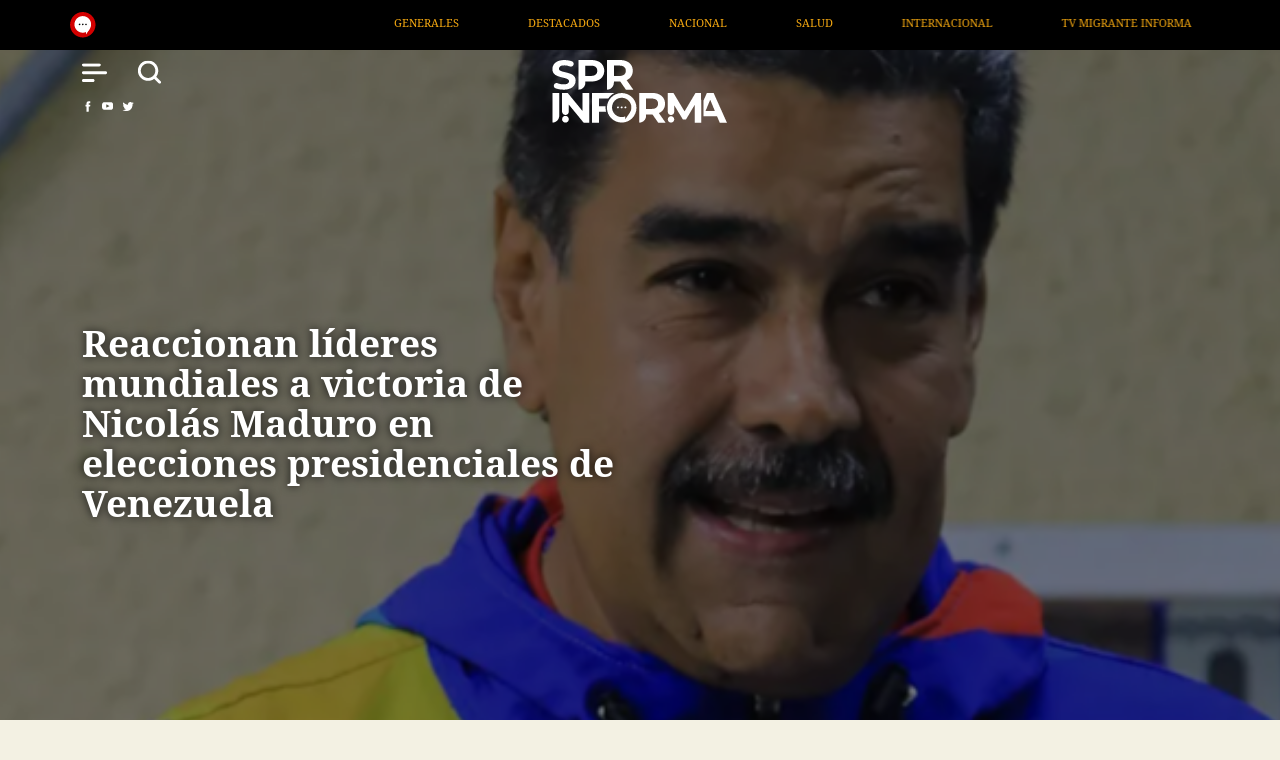

--- FILE ---
content_type: text/html; charset=UTF-8
request_url: https://sprinforma.mx/ver/destacados/reaccionan-lideres-mundiales-a-victoria-de-nicolas-maduro-en-elecciones-presidenciales-de-venezuela
body_size: 47817
content:
<!DOCTYPE html>
<html>

<head>
        <title>SPR Informa || Reaccionan líderes mundiales a victoria de Nicolás Maduro en elecciones presidenciales de Venezuela</title>
        <meta
  name="description"
  content="Luego de que el CNE de Venezuela declaró a Nicolás Maduro como vencedor de las elecciones presidenciales de ese país, diversas figuras de la política internacional reaccionaron al respecto.">
        <meta charset="utf-8">
    <meta http-equiv="X-UA-Compatible" content="IE=edge,chrome=1">
    <meta name='viewport' content='width=device-width, initial-scale=1.0, maximum-scale=1.0,user-scalable=0'>
    <meta name="route" content="entrada"/>

<!-- Twitter Meta Tags -->
<meta name="twitter:card" content="summary_large_image"/>
<meta name="twitter:site" content="@SPRInforma"/>
<meta name="twitter:creator" content="@SPRInforma"/>
<meta property="twitter:domain" content="sprinforma.mx">
<meta name="facebook-domain-verification" content="ekhrsro5elj7o79rjj7lh4bt1lwgth" />


        <meta property="twitter:url" content="https://sprinforma.mx/ver/destacados/reaccionan-lideres-mundiales-a-victoria-de-nicolas-maduro-en-elecciones-presidenciales-de-venezuela">
        <meta name="twitter:title" content="Reaccionan líderes mundiales a victoria de Nicolás Maduro en elecciones presidenciales de Venezuela"/>
        <meta name="twitter:description" content="Luego de que el CNE de Venezuela declaró a Nicolás Maduro como vencedor de las elecciones presidenciales de ese país, diversas figuras de la política internacional reaccionaron al respecto."/>
        <meta name="twitter:image" content="https://sprinforma.mx/upload/761abbbbf21492e3b870d1aa23b162a3.png"/>

        <!-- Facebook Meta Tags -->
        <meta property="og:url" content="https://sprinforma.mx/ver/destacados/reaccionan-lideres-mundiales-a-victoria-de-nicolas-maduro-en-elecciones-presidenciales-de-venezuela" />
        <meta property="og:type" content="website">
        <meta property="og:title" content="Reaccionan líderes mundiales a victoria de Nicolás Maduro en elecciones presidenciales de Venezuela" />
        <meta property="og:description" content="Luego de que el CNE de Venezuela declaró a Nicolás Maduro como vencedor de las elecciones presidenciales de ese país, diversas figuras de la política internacional reaccionaron al respecto." />
        <meta property="og:image" content="https://sprinforma.mx/upload/761abbbbf21492e3b870d1aa23b162a3.png" />
        <meta name="keywords" content=""/>
    





        

    

    <meta name='viewport' content='width=device-width, initial-scale=1.0, maximum-scale=1.0,user-scalable=0'>
    <link rel="stylesheet" href="/assets/bootstrap/css/bootstrap.min.css">
    <link rel="stylesheet" href="/assets/css/fonts.css">
    <link rel="stylesheet" href="/assets/css/skins.css">
    <link rel="stylesheet" href="/assets/css/app.css">
    <link rel="stylesheet" href="/css/globalsite.css">
    <link rel="stylesheet" href="/assets/css/custom.css">
    <link rel="stylesheet" href="/assets/css/media-query.css">
    <script src="/js/globalsite.js"></script>

    <!-- Favicon -->
    <link href="/img/main/favicon.png" rel="icon" type="image/png">

    <!-- Slide -->
    <link rel="stylesheet" href="/assets/swiper/swiper-bundle.min.css" />

    <div id="fb-root"></div>
    <script async defer crossorigin="anonymous" src="https://connect.facebook.net/en_US/sdk.js#xfbml=1&version=v14.0" nonce="R5ZPQHvS"></script>
</head>

<body class="details">

    <div class="navbar-collapse menu-sidebar-collapse">
        <div class="d-flex justify-content-end relativo">
            <div class="btn-menu">
                <a type="button" id="navToggle">
                    <img src="/img/main/icon-close.svg" alt="SPR Informa" width="26px" height="26px" loading="lazy">
                </a>
            </div>
        </div>
        <ul class="navbar-nav mr-auto menu--sidebar">
            <li class="nav-item mt-auto"><a class="nav-link" href="/">home</a></li>
            <li class="nav-item mt-auto"><a class="nav-link" href="/categoria/ultima-hora">última hora</a></li>
            <li class="nav-item mt-auto"><a class="nav-link" href="/categoria/destacados">destacados</a></li>
            <li class="nav-item mt-auto"><a class="nav-link" href="/categoria/nacionales">nacional</a></li>
            <li class="nav-item mt-auto"><a class="nav-link" href="https://infodemia.mx/" target="_blank">infodemia</a></li>
            <li class="nav-item mt-auto"><a class="nav-link" href="/categoria/salud">salud</a></li>
            <li class="nav-item mt-auto"><a class="nav-link" href="/categoria/internacionales">internacional</a></li>
            <li class="nav-item mt-auto"><a class="nav-link" href="/tv-migrante-informa">tv migrante informa</a></li>
            <li class="nav-item mt-auto"><a class="nav-link" href="/categoria/opinion">opinión</a></li>
        </ul>
        <div class="bottom-menu">
            <div class="form-menu">
               <form action="https://sprinforma.mx/buscar" method="GET">
                        <div class="input-search relativo">
                            <input type="text" class="form-control" id="search-menu"
                                aria-describedby="Buscar..." name="q">
                            <div class="clear"><img src="/img/main/icon-search-menu.svg" alt="SPR
                                    Informa" width="13px" height="13px" loading="lazy"></div>
                        </div>
                </form>
            </div>
            <div class="social-media-menu p-0">
                <ul class="nav d-flex align-items-center justify-content-center">
                    <li class="nav-item">
                        <a href="https://www.facebook.com/SPR-Informa-102900249001481#" class="nav-link"><img
                                src="/img/main/icon-facebookm.svg" alt="SPR Informa Facebook" width="26px" height="26px" loading="lazy"></a>
                    </li>
                    <li class="nav-item">
                        <a href="https://www.youtube.com/channel/UCzapVpE3rF3EdKtCRLWmysA/" class="nav-link"><img
                                src="/img/main/icon-youtubem.svg" alt="SPR Informa Youtube" width="26px" height="26px" loading="lazy"></a>
                    </li>
                    <!--<li class="nav-item">
       <a href="#" class="nav-link"><img src="/img/main/icon-instagram.svg" alt="SPR Informa Instagram"></a>
      </li> -->
                    <li class="nav-item"><a href="https://twitter.com/SPRInforma" class="nav-link"><img
                                src="/img/main/icon-twitterm.svg" alt="SPR Informa Twitter" width="26px" height="26px" loading="lazy"></a></li>
                </ul>
            </div>
        </div>
    </div>
    <div class="top-head">
        <div class="container">
            <div class="row">
                <div class="col-12 relativo">
                    <div class="news"><a href="/"><img src="/img/main/icon-news.svg" alt="SPR Informa" width="26px" height="26px" loading="lazy"></a>
                    </div>
                    <div class="feed-wrap">
                        <div class="feed">


                                                            <div class="feed-item"><a
                                        href="/categoria/generales">Generales</a></div>
                                                            <div class="feed-item"><a
                                        href="/categoria/destacados">Destacados</a></div>
                                                            <div class="feed-item"><a
                                        href="/categoria/nacionales">Nacional</a></div>
                                                            <div class="feed-item"><a
                                        href="/categoria/salud">Salud</a></div>
                                                            <div class="feed-item"><a
                                        href="/categoria/internacionales">Internacional</a></div>
                                                            <div class="feed-item"><a
                                        href="/categoria/tv-migrate-informa">TV Migrante Informa</a></div>
                                                            <div class="feed-item"><a
                                        href="/categoria/opinion">Opinión</a></div>
                                                            <div class="feed-item"><a
                                        href="/categoria/articulos">Artículos</a></div>
                                                            <div class="feed-item"><a
                                        href="/categoria/entretenimiento">Arte / Entretenimiento</a></div>
                                                            <div class="feed-item"><a
                                        href="/categoria/economia">Economía / Negocios</a></div>
                                                            <div class="feed-item"><a
                                        href="/categoria/noticieros">Noticieros</a></div>
                                                            <div class="feed-item"><a
                                        href="/categoria/servicios">Servicios</a></div>
                                                            <div class="feed-item"><a
                                        href="/categoria/deportes">Deportes</a></div>
                                                            <div class="feed-item"><a
                                        href="/categoria/covid19">COVID19</a></div>
                                                            <div class="feed-item"><a
                                        href="/categoria/verdadero">Verdadero</a></div>
                                                            <div class="feed-item"><a
                                        href="/categoria/ultima-hora">Última Hora</a></div>
                                                            <div class="feed-item"><a
                                        href="/categoria/portada">Portada</a></div>
                                                            <div class="feed-item"><a
                                        href="/categoria/revocacion-de-mandato">Revocación de Mandato</a></div>
                                                            <div class="feed-item"><a
                                        href="/categoria/campana-nacional-de-vacunacion">Campaña nacional de vacunación</a></div>
                                                            <div class="feed-item"><a
                                        href="/categoria/tren-maya">Tren Maya</a></div>
                                                            <div class="feed-item"><a
                                        href="/categoria/aeropuerto-internacional-felipe-angeles">Aeropuerto Internacional Felipe Ángeles</a></div>
                                                            <div class="feed-item"><a
                                        href="/categoria/refineria-dos-bocas">Refinería Dos Bocas</a></div>
                                                            <div class="feed-item"><a
                                        href="/categoria/conferencia-matutina-presidencial">Conferencia Matutina Presidencial</a></div>
                                                            <div class="feed-item"><a
                                        href="/categoria/portada-multimedia">Portada</a></div>
                                                            <div class="feed-item"><a
                                        href="/categoria/sarcasmo">Sátira</a></div>
                                                            <div class="feed-item"><a
                                        href="/categoria/naturaleza">Naturaleza</a></div>
                                                            <div class="feed-item"><a
                                        href="/categoria/cultura">Cultura</a></div>
                                                            <div class="feed-item"><a
                                        href="/categoria/deporte">Deporte</a></div>
                                                            <div class="feed-item"><a
                                        href="/categoria/social">Social</a></div>
                                                            <div class="feed-item"><a
                                        href="/categoria/infografia">Infografía</a></div>
                                                            <div class="feed-item"><a
                                        href="/categoria/politica">Política</a></div>
                                                            <div class="feed-item"><a
                                        href="/categoria/seguridad">Seguridad</a></div>
                                                            <div class="feed-item"><a
                                        href="/categoria/economia-2">Economía</a></div>
                                                            <div class="feed-item"><a
                                        href="/categoria/cdmx">CDMX</a></div>
                                                            <div class="feed-item"><a
                                        href="/categoria/garcia-luna">García Luna</a></div>
                                                            <div class="feed-item"><a
                                        href="/categoria/tecnologia">Tecnología</a></div>
                                                            <div class="feed-item"><a
                                        href="/categoria/estatal">Estatal</a></div>
                                                            <div class="feed-item"><a
                                        href="/categoria/elecciones-2023">Elecciones 2023</a></div>
                                                            <div class="feed-item"><a
                                        href="/categoria/8m">8M</a></div>
                                                            <div class="feed-item"><a
                                        href="/categoria/aifa">Aniversario AIFA</a></div>
                                                            <div class="feed-item"><a
                                        href="/categoria/sucesion-2024">Sucesión 2024</a></div>
                                                            <div class="feed-item"><a
                                        href="/categoria/5-informe-de-gobierno">5° Informe de Gobierno</a></div>
                                                            <div class="feed-item"><a
                                        href="/categoria/huracan-otis">Otis, el huracán inédito</a></div>
                                                            <div class="feed-item"><a
                                        href="/categoria/especiales">Especiales</a></div>
                                                            <div class="feed-item"><a
                                        href="/categoria/123">123</a></div>
                                                            <div class="feed-item"><a
                                        href="/categoria/elecciones-2024">Elecciones 2024</a></div>
                                                            <div class="feed-item"><a
                                        href="/categoria/embajada-mexico">Embajada México</a></div>
                                                            <div class="feed-item"><a
                                        href="/categoria/lgbtttiqa">LGBTTTIQA</a></div>
                                                            <div class="feed-item"><a
                                        href="/categoria/elecciones-judiciales">Elección Judicial</a></div>
                                                            <div class="feed-item"><a
                                        href="/categoria/elecciones-eua">Elecciones EUA</a></div>
                                                            <div class="feed-item"><a
                                        href="/categoria/tv-migrante">TV Migrante</a></div>
                                                            <div class="feed-item"><a
                                        href="/categoria/medio-oriente">Medio Oriente</a></div>
                            
                        </div>
                    </div>
                </div>
            </div>
        </div>
    </div>
    <header class="start-style">
        <div class="menu-header">
            <div class="container">
                <div class="row">
                    <!-- ---- MENU ---- -->
                    <div class="col-md-2 col-2 gmenu">
                        <div class="row m-0">
                            <div class="col-12 col-md-4 p-0">
                                <div class="grupo-menu">
                                    <div class="btn-menu">
                                        <a type="button" id="navToggle">
                                            <img class="logo-fixed" src="/img/main/icon-menu-white.svg" alt="SPR Informa" width="25px" height="26px" loading="lazy">
                                            <img class="logo-sticky" src="/img/main/icon-menu.svg" alt="SPR Informa" width="25px" height="26px" loading="lazy">
                                        </a>
                                    </div>
                                </div>
                            </div>
                         <div class="col-4 col-md-4 p-0">
                                <div class="grupo-menu">
                                <div class="btn-search">
                                <a type="button" id="navToggle" onclick="focusSearch()">
                                    <img class="logo-fixed" src="/img/main/icon-search-white.svg" alt="SPR
                                    Informa" width="25px" height="25px" loading="lazy">
                                    <img class="logo-sticky" src="/img/main/icon-search.svg" alt="SPR
                                    Informa" width="25px" height="25px" loading="lazy">
                                </a>
                                </div>
                                </div>
                            </div>
                        </div>
                        <div class="row m-0">
                            <div class="col-12 p-0">
                                <div class="date-menu">
                                    <span>lunes, 19 de enero de 2026</span>
                                </div>
                            </div>
                            <div class="col-12 social-media p-0">
                                <ul class="nav d-flex align-items-center">
                                    <li class="nav-item">
                                        <a href="https://www.facebook.com/SPR-Informa-102900249001481#" class="nav-link">
                                            <img class="logo-fixed" src="/img/main/icon-facebook-white.svg" alt="SPR Informa Facebook" width="12px" height="11px" loading="lazy">
                                            <img class="logo-sticky" src="/img/main/icon-facebook.svg" alt="SPR  Informa Facebook" width="12px" height="11px" loading="lazy">
                                        </a>
                                    </li>
                                    <li class="nav-item">
                                        <a href="https://www.youtube.com/channel/UCzapVpE3rF3EdKtCRLWmysA/" class="nav-link">
                                            <img class="logo-fixed" src="/img/main/icon-youtube-white.svg" alt="SPR Informa Youtube" width="12px" height="11px" loading="lazy">
                                            <img class="logo-sticky" src="/img/main/icon-youtube.svg" alt="SPR Informa Youtube" width="12px" height="11px" loading="lazy">
                                        </a>
                                    </li>

                                    <li class="nav-item">
                                        <a href="https://twitter.com/SPRInforma" class="nav-link">
                                            <img class="logo-fixed" src="/img/main/icon-twitter-white.svg"  alt="SPR Informa Twitter" width="12px" height="11px" loading="lazy">
                                            <img class="logo-sticky" src="/img/main/icon-twitter.svg" alt="SPR Informa Twitter" width="12px" height="11px" loading="lazy">
                                        </a>
                                    </li>



                                </ul>
                            </div>
                        </div>
                    </div>
                    <!-- ---- MENU ---- -->
                    <!-- ---- LOGO ---- -->
                    <div
                        class="col-md-8 col-4 d-flex justify-content-md-center align-items-md-center justify-content-start align-items-start logo-spr">
                        <a href="/">
                                                        <img class="logo-fixed" src="/img/main/logo-header-white.svg" alt="SPR Informa" width="124px" height="45px" loading="lazy">
                            <img class="logo-sticky" src="/img/main/logo-header.svg" alt="SPR Informa" width="124px" height="45px" loading="lazy">
                        </a>
                    </div>
                    <!-- ---- LOGO ---- -->
                </div>
            </div>
        </div>
    </header>


    
    
        <section class="banner-details relativo">

            <div class="container">
                <div class="row">
                    <div class="col-12 col-md-6 d-flex align-items-start flex-column align-self-end">
                        
                        <img src="/upload/761abbbbf21492e3b870d1aa23b162a3.png" alt="Reaccionan líderes mundiales a victoria de Nicolás Maduro en elecciones presidenciales de Venezuela">
                        <div class="titles">
                            <h1>Reaccionan líderes mundiales a victoria de Nicolás Maduro en elecciones presidenciales de Venezuela</h1>
                                                        
                        </div>
                        <div class="overlay"></div>
                    </div>
                </div>
            </div>
        </section>
        <div class="details-box">
            <div class="container">
                <div class="row justify-content-center">
                    <div class="col-md-8 col-12">


                                        <div class="details-nota">
                        <div class="col-12 col-md-12 list-actions">
                            <ul class="d-flex justify-content-start">
                                <li><a href="javascript: void(0);"
                                        onclick="window.open('https://www.facebook.com/sharer.php?u=https://www.sprinforma.mx/noticia/reaccionan-lideres-mundiales-a-victoria-de-nicolas-maduro-en-elecciones-presidenciales-de-venezuela','ventanacompartir', 'toolbar=0, status=0, width=650, height=450');"><img
                                            src="/img/main/icon-facebook-d.svg" alt="SPR Informa"></a></li>
                                <li><a href="javascript: void(0);"
                                        onclick="window.open ('https://www.twitter.com/share?url=https://www.sprinforma.mx/noticia/reaccionan-lideres-mundiales-a-victoria-de-nicolas-maduro-en-elecciones-presidenciales-de-venezuela', 'Twitter', 'toolbar=0, status=0, width=550, height=350');"><img
                                            src="/img/main/icon-twitter-d.svg" alt="SPR Informa"></a></li>
                                <li><a href="javascript: void(0);"
                                        onclick="window.open('https://api.whatsapp.com/send?text=Reaccionan líderes mundiales a victoria de Nicolás Maduro en elecciones presidenciales de Venezuela%20https://www.sprinforma.mx/noticia/reaccionan-lideres-mundiales-a-victoria-de-nicolas-maduro-en-elecciones-presidenciales-de-venezuela')"><img
                                            src="/img/main/icon-whatsapp.svg" alt="SPR Informa"></a></li>
                                <!-- <li><a href="#"><img src="/img/main/icon-mail.svg" alt="SPR Informa"></a></li> -->
                                <li><a id="btnCopiar"><img src="/img/main/icon-copy.svg" alt="SPR Informa"></a></li>
                                <!-- <li><a href="#"><img src="/img/main/icon-list.svg" alt="SPR Informa"></a></li> -->
                                <li><a href="#" class="printbutton"><img src="/img/main/icon-print.svg"
                                            alt="SPR Informa"></a></li>
                                <!-- <li><a href="#"><img src="/img/main/icon-heart.svg" alt="SPR Informa"></a></li> -->
                                                                <pre id="textoACopiar"
                                    class="d-none shadow p-3 mb-5 bg-white rounded">https://www.sprinforma.mx/noticia/reaccionan-lideres-mundiales-a-victoria-de-nicolas-maduro-en-elecciones-presidenciales-de-venezuela</pre>

                                <style>
                                    .alert {
                                        margin-top: 10px;
                                    }

                                    #ParaPegar {
                                        width: 100%;
                                        height: 300px;
                                    }

                                </style>
                                <script type="text/javascript">
                                    var enlaces = document.querySelector("a");
                                    enlaces.setAttribute("target", "_blank");
                                    document.querySelectorAll('.printbutton').forEach(function(element) {
                                        element.addEventListener('click', function() {
                                            print();
                                        });
                                    });
                                    document.getElementById('btnCopiar').addEventListener('click', copiarAlPortapapeles);

                                    function copiarAlPortapapeles(ev) {
                                        var codigoACopiar = document.getElementById('textoACopiar');
                                        var seleccion = document.createRange();
                                        seleccion.selectNodeContents(codigoACopiar);
                                        window.getSelection().removeAllRanges();
                                        window.getSelection().addRange(seleccion);
                                        try {
                                            var res = document.execCommand('copy');
                                            if (res)
                                                alert("copiado");
                                            else
                                                alert("fracaso");
                                        } catch (ex) {
                                            excepcion();
                                        }
                                        window.getSelection().removeRange(seleccion);
                                    }
                                </script>

                                
                                <li class="d-none d-md-block" id="widget__facebook"><div class="fb-like" data-href="https://www.sprinforma.mx/noticia/reaccionan-lideres-mundiales-a-victoria-de-nicolas-maduro-en-elecciones-presidenciales-de-venezuela" data-width="" data-layout="button" data-action="like" data-size="small" data-share="true"></div></li>

                            </ul>
                            <div class="col-12 mt-3 d-block d-md-none" id="widget__facebook"><div class="fb-like" data-href="https://www.sprinforma.mx/noticia/reaccionan-lideres-mundiales-a-victoria-de-nicolas-maduro-en-elecciones-presidenciales-de-venezuela" data-width="" data-layout="button" data-action="like" data-size="small" data-share="true"></div></div>

                            
                        </div>
                    </div>
                    <div class="details-info">
                        <div class="col-12 col-md-12 autor-date">
                            
                            <ul class="d-flex justify-content-start">
                                <li>29 Jul 2024</li>
                                <li>00:07</li>
                                <li><img src="/img/main/icon-time.svg" alt="SPR Informa"> 6 min </li>
                            </ul>
                        </div>
                        
                        <div class="col-12 col-md-12 content">
                                                            <h3 class="only">Reaccionan líderes mundiales a victoria de Nicolás Maduro en elecciones presidenciales de Venezuela</h3>
                            
                                                        <div class="entrada_contenido">
                                <p>Luego de que el Consejo Nacional Electoral de Venezuela dio a conocer los resultados de las elecciones presidenciales de dicho país, cuyo desenlace fue la declaración de la victoria de Nicolás Maduro para un nuevo mandato, diversas figuras políticas se han expresado al respecto.</p><p>En primera instancia, el presidente de Bolivia, Luis Alberto Arce, extendió sus felicitaciones al pueblo venezolano y al presidente Nicolás Maduro por medio de un mensaje publicado a través de sus redes sociales en donde, además, expresó su "voluntad de continuar fortaleciendo nuestros lazos de amistad, cooperación y solidaridad con la República Bolivariana de Venezuela".</p><p>Por su parte, la presidenta de Honduras, Xiomara Castro, felicitó al presidente Nicolás Maduro y al "valiente pueblo venezolano" por su "inobjetable triunfo" en las elecciones presidenciales celebradas en Venezuela.</p><p>En su declaración, Castro, quien actualmente se desempeña como presidenta pro tempore de la Comunidad de Estados Latinoamericanos y Caribeños (CELAC), destacó que esta victoria "reafirma su soberanía y el legado histórico del Comandante Hugo Chávez", subrayando el impacto simbólico del resultado en la política venezolana y su resonancia en la región.</p><p>El presidente de Cuba, Miguel Díaz-Canel, informó que sostuvo una llamada con el presidente de Venezuela, Nicolás Maduro, para felicitarlo por su reciente triunfo en las elecciones presidenciales. Durante la conversación, Díaz-Canel reafirmó "la solidaridad de Cuba" con el mandatario venezolano, destacando el respaldo continuo de la isla a su gobierno en el contexto regional.</p><p>Después de que el CNE hizo públicos los resultados de estos comicios, Anthony Blinken, secretario de Estado de Estados Unidos, manifestó una "seria preocupación" respecto a los resultados anunciados de las elecciones presidenciales en Venezuela. Blinken, quien encabeza la política exterior estadounidense, advirtió que los resultados "no reflejan la voluntad y votos del pueblo venezolano" y subrayó que "es crítico que cada voto sea contado de manera transparente [...] y se den a conocer los resultados oficiales".</p><p>Esta declaración resuena en un contexto de tensiones persistentes entre Estados Unidos y Venezuela, donde las relaciones han estado marcadas por conflictos diplomáticos y sanciones a lo largo de los casi 9 años de Maduro en el poder.</p><p>El presidente de Chile, Gabriel Boric, expresó sus dudas sobre los resultados de las recientes elecciones presidenciales en Venezuela. En un comunicado emitido a través de sus redes sociales, Boric exigió "total transparencia de las actas y el proceso" electoral.</p><p>Al respecto, el mandatario chileno subrayó que su Gobierno no reconocerá "ningún resultado que no sea verificable”. Esta postura se alinea con la de otros líderes de la región que han pedido una revisión exhaustiva del proceso electoral venezolano.</p><p>Finalmente, Bernardo Arevalo, presidente de Guatemala, informó que reciben "con muchas dudas los resultados anunciados por el CNE" de las elecciones presidenciales en #Venezuela, que dan la victoria a Nicolás Maduro, y aseguró que "son imprescindibles los informes de las misiones d</p> </div>
                            </div>

                            



                      
                    </div>

                    <div class="comments margen">
                        <div class="col-12 col-md-12">


                            <div class="fb-comments" data-href="http://sprinforma.mx/noticia/reaccionan-lideres-mundiales-a-victoria-de-nicolas-maduro-en-elecciones-presidenciales-de-venezuela"
                                data-width="100%" data-numposts="5"></div>
                        </div>
                    </div>
                    </div>
                </div>
            </div>
        </div>



                    <div class="related">
                <div class="container">
                    <div class="row">
                        <div class="col-12 col-md-12">
                            <div class="col-12 p-0">
                                <div class="separator" id="separador">
                                    <hr id="subline">
                                </div>
                            </div>
                            <h5 class="title-gral">relacionados</h5>
                        </div>
                    </div>

                                                                        <!--Portada de categoría-->
                                                            <div class="row texts images">
                            
                            <a href="/ver/politica/respeto-a-la-soberania-de-cualquier-territorio-claudia-sheinbaum-sobre-aranceles-impuestos-por-donald-trump-a-dinamarca-y-groenlandia" class="col-6 col-md-3">
                                <div class="box-related">
                                    <img src="/upload/a52af177fd9471d74abe5f70607eb7a9.jpeg" alt="Respeto a la soberanía de cualquier territorio: Claudia Sheinbaum sobre aranceles impuestos por Donald Trump a Dinamarca y Groenlandia">
                                    <h5>Respeto a la soberanía de cualquier territorio: Claudia Sheinbaum sobre aranceles impuestos por Donald Trump a Dinamarca y Groenlandia</h5>
                                    <p>“Soberanía de los pueblos, es nuestra constitución y siempre debe ser nuestra posición”: Postura de Sheinbaum frente a Trump </p>
                                </div>
                            </a>

                                                                                        <!--Portada de categoría-->
                            
                            <a href="/ver/politica/impone-trump-aranceles-del-10-para-paises-europeos-que-rechazan-su-plan-sobre-groenlandia" class="col-6 col-md-3">
                                <div class="box-related">
                                    <img src="/upload/deb53cc433513c96505119637656e75e.png" alt="Impone Trump aranceles del 10% para países europeos que rechazan su plan sobre Groenlandia">
                                    <h5>Impone Trump aranceles del 10% para países europeos que rechazan su plan sobre Groenlandia</h5>
                                    <p>El presidente Donald Trump impondrá aranceles del 10% para los países europeos que respaldaron la soberanía de Groenlandia y rechazan que Estados Unidos se apodere de la isla del ártico </p>
                                </div>
                            </a>

                                                                                        <!--Portada de categoría-->
                            
                            <a href="/ver/politica/el-bloqueo-de-starlink-en-iran-y-el-avance-de-la-guerra-electronica" class="col-6 col-md-3">
                                <div class="box-related">
                                    <img src="/upload/1eec5de200d97de0221d005b19c342ac.png" alt="El bloqueo de Starlink en Irán y el avance de la Guerra Electrónica">
                                    <h5>El bloqueo de Starlink en Irán y el avance de la Guerra Electrónica</h5>
                                    <p>Hay un término que dejará de ser exclusivo de los manuales militares para dominar la conversación pública en 2026, la Guerra Electrónica. Esta semana, Irán reacomodó el tablero geopolítico con la degr </p>
                                </div>
                            </a>

                                                                                        <!--Portada de categoría-->
                            
                            <a href="/ver/politica/reforma-electoral-sera-presentada-en-febrero-y-respetara-autonomia-del-ine-claudia-sheinbaum" class="col-6 col-md-3">
                                <div class="box-related">
                                    <img src="/upload/1c664e1afe00bbe4d6f3dc3fb07a5119.jpg" alt="Reforma Electoral será presentada en febrero y respetará autonomía del INE: Claudia Sheinbaum">
                                    <h5>Reforma Electoral será presentada en febrero y respetará autonomía del INE: Claudia Sheinbaum</h5>
                                    <p>Claudia Sheinbaum adelantó este 15 de enero que la propuesta de Reforma Electoral será presentada a principios de febrero y respetará la autonomía del INE. </p>
                                </div>
                            </a>

                                            </div>
                <div class="row subline-movil">
                    <div class="col-12">
                        <hr id="subline">
                    </div>
                </div>
                <div class="row texts related-horizontal">
                                                <a href="/ver/politica/cuestiona-trump-capacidad-de-reza-pahlavi-para-obtener-apoyo-interno-en-iran-afirma-en-entrevista-con-reuters" class="col-6 col-md-3">
            <div class="box-related">

                <h5>Cuestiona Trump capacidad de Reza Pahlavi para obtener apoyo interno en Irán, afirma en entrevista con Reuters</h5>
                <p>El presidente de Estados Unidos, Donald Trump, expresó dudas sobre la viabilidad política del opositor iraní Reza Pahlavi para asumir el poder en Irán. </p>
            </div>
        </a>
                                        <a href="/ver/politica/anuncia-ee-uu-inicio-de-segunda-fase-del-plan-de-paz-para-la-franja-de-gaza" class="col-6 col-md-3">
            <div class="box-related">

                <h5>Anuncia EE.UU. inicio de segunda fase del Plan de Paz para la Franja de Gaza</h5>
                <p>El enviado especial de Estados Unidos a Medio Oriente, Steve Witkoff, anunció este 14 de enero el inicio de la segunda fase del Plan de Paz para la Franja de Gaza. </p>
            </div>
        </a>
                                        <a href="/ver/politica/detiene-trump-apoyos-economicos-federales-para-las-ciudades-santuario" class="col-6 col-md-3">
            <div class="box-related">

                <h5>Detiene Trump apoyos económicos federales para las &quot;ciudades santuario&quot;</h5>
                <p>Donald Trump anunció que su gobierno eliminará los fondos federales para las “ciudades santuario” a partir del 1° de febrero, como parte de su política antiinmigrante. </p>
            </div>
        </a>
                                        <a href="/ver/politica/rabre-pdvsa-pozos-petroleros-y-venezuela-reanuda-exportaciones-de-crudo" class="col-6 col-md-3">
            <div class="box-related">

                <h5>Rabre PDVSA pozos petroleros y Venezuela reanuda exportaciones de crudo</h5>
                <p>La petrolera estatal Petróleos de Venezuela S.A. (PDVSA) ha comenzado a reactivar pozos petroleros cerrados el mes pasado y a reanudar las exportaciones de crudo. </p>
            </div>
        </a>
            </div>
    </div>
    </div>
    





    <footer>
        <div class="container">
            <div class="row">
                <div class="col-12 col-md sections">
                    <div class="sections--logos">
                        <div class="logo--informa">
                            <a href="/"><img src="/img/main/logo-footer.svg" alt="SPR Informa" width="179px" height="65px" loading="lazy"></a>

                            <div class="social-media-footer p-0">
                                <ul class="nav d-flex align-items-center">
                                    <li class="nav-item"><a href="https://www.facebook.com/SPR-Informa-102900249001481" class="nav-link"><img src="/img/main/icon-facebook.svg" alt="SPR Informa Facebook" width="12px" height="11px" loading="lazy"></a></li>
                                    <li class="nav-item"><a href="https://www.youtube.com/channel/UCzapVpE3rF3EdKtCRLWmysA/" class="nav-link"><img src="/img/main/icon-youtube.svg" alt="SPR Informa Youtube" width="12px" height="11px" loading="lazy"></a></li>
                                    <li class="nav-item"><a href="https://twitter.com/SPRInforma" class="nav-link"><img src="/img/main/icon-twitter.svg" alt="SPR Informa Twitter" width="12px" height="11px" loading="lazy"></a></li>
                                </ul>
                            </div>
                        </div>

                        <div class="logo-spr-footer">
                            <a href="detalle.html"><img src="/img/main/logo-spr.svg" alt="SPR Informa" width="102px" height="53px" loading="lazy"></a>
                        </div>
                    </div>
                </div>
                <div class="col-12 col-md sections list-footer list-two-col">
                    <ul class="list-menu-footer">
                        <li class="nav-item mt-auto"><a href="/">home</a></li>
                        <li><a href="/categoria/ultima-hora">última hora</a></li>
                        <li><a href="/categoria/destacados">destacados</a></li>
                        <li><a href="/categoria/nacionales">nacional</a></li>
                        <li><a href="/infodemia">infodemia</a></li>
                        <li><a href="/categoria/salud">salud</a></li>
                        <!--<li ><a href="/categoria/">NOTICIARIO / PROGRAMAS ANCLA</a></li>-->
                        <li><a href="/categoria/servicios">servicio</a></li>
                        <li><a href="/categoria/internacionales">internacional</a></li>
                        <li><a href="/tv-migrante-informa">tv migrante informa</a></li>
                        <li><a href="/categoria/opinion">opinión</a></li>
                        
                        
                        
                        
                        <!--uto"nk" href="/categoria/">contacto</a></li>-->
                    </ul>
                    <ul class="list-menu-footer-movil">
                        <li class="nav-item mt-auto"><a href="/">home</a></li>
                        <li><a href="/categoria/ultima-hora">última hora</a></li>
                        <li><a href="/categoria/destacados">destacados</a></li>
                        <li><a href="/categoria/nacionales">nacional</a></li>
                        <li><a href="/infodemia">infodemia</a></li>

                        <!--<li ><a href="/categoria/">NOTICIARIO / PROGRAMAS ANCLA</a></li>-->
                        
                    </ul>
                    <ul class="list-menu-footer-movil">
                        <li><a href="/categoria/salud">salud</a></li>
                        <li><a href="/categoria/internacionales">internacional</a></li>
                        <li><a href="/tv-migrante-informa">tv migrante informa</a></li>
                        <li><a href="/categoria/opinion">opinión</a></li>
                        
                        
                        
                        
                    </ul>
                </div>
                <div class="col-12 col-md sections list-footer">
                    <div class="subline-movil">
                        <div class="col-12 p-0">
                            <hr id="subline">
                        </div>
                    </div>
                    <div class="list-footer-movil two--col">
                        <div class="only-two">
                            <a href="#">aviso de privacidad</a>
                            <a href="#">mapa de sitio</a>
                        </div>
                    </div>
                </div>
                <div class="col-12 col-md sections text-center">
                    <div class="subline-movil">
                        <div class="col-12 p-0">
                            <hr id="subline">
                        </div>
                    </div>
                    <h5>nuestros aliados</h5>
                    <div class="aliance">
                        <a href="https://canalcatorce.tv/" target="_blank"><img class="logo-canal14" src="/img/main/logo-canal-catorce.svg" alt="Canal Catorce" width="106px" height="39px" loading="lazy"></a>

                        <a href="https://infodemia.mx/" target="_blank"><img class="logo-infodemia" src="/img/main/logo-infodemia.svg" alt="Infodemia" width="140px" height="34px" loading="lazy"></a>
                        <a href="https://oncenoticias.digital" target="_blank"><img width="120px" height="100%" class="logo-infodemia" src="/img/main/logooncenoticias.svg" alt="Once Noticias" loading="lazy"></a>
                    </div>
                </div>
            </div>
        </div>
    </footer>





    <script src="https://cdn.jsdelivr.net/npm/axios/dist/axios.min.js"></script>


    <script src="/assets/jquery/jquery-3.5.1.min.js"></script>

    <!-- Slide -->
    <script src="/assets/swiper/swiper-bundle.min.js"></script>

    <script src="/assets/bootstrap/js/bootstrap.bundle.js"></script>
    <script src="/assets/js/custom.js"></script>
	<script async src="https://www.googletagmanager.com/gtag/js?id=G-KGBGXGJ0YJ"></script>
    <script>
    window.dataLayer = window.dataLayer || [];
    function gtag(){dataLayer.push(arguments);}
    gtag('js', new Date());

    gtag('config', 'G-KGBGXGJ0YJ');
    </script>
     <script type="text/javascript">
    $('.entrada_contenido').find('figure').after("<span class='agrandar d-flex justify-content-center'>Presiona para agrandar</span>");
</script>
<script type="text/javascript">
    $('.entrada_contenido').find('img').addClass("image-open").click(function(){
        window.open($(this).attr('src'));
    }).closest("p").after("<span class='agrandar d-flex justify-content-center'>Presiona para agrandar</span>").addClass("image").closest("figure").after("<span class='agrandar d-flex justify-content-center'>Presiona para agrandar</span>");
</script>

</body>

</html>


--- FILE ---
content_type: image/svg+xml
request_url: https://sprinforma.mx/img/main/icon-print.svg
body_size: 1857
content:
<?xml version="1.0" encoding="UTF-8"?>
<svg width="26px" height="26px" viewBox="0 0 26 26" version="1.1" xmlns="http://www.w3.org/2000/svg" xmlns:xlink="http://www.w3.org/1999/xlink">
    <title>Group 7</title>
    <g id="Page-1" stroke="none" stroke-width="1" fill="none" fill-rule="evenodd">
        <g id="Group-45" transform="translate(-1582.000000, -2266.999988)">
            <g id="Group-40" transform="translate(1352.326300, 2267.204388)">
                <g id="Group-7" transform="translate(230.422000, 0.000000)">
                    <path d="M12.432,24.863 C5.566,24.863 0,19.297 0,12.431 C0,5.566 5.566,0 12.432,0 C19.297,0 24.863,5.566 24.863,12.431 C24.863,19.297 19.297,24.863 12.432,24.863 Z" id="Fill-24" fill="#CFCFCF"></path>
                    <path d="M9.5147,19.3686 L15.3497,19.3686 L15.3497,18.3956 L9.5147,18.3956 L9.5147,19.3686 Z M9.5147,17.4236 L15.3497,17.4236 L15.3497,16.4506 L9.5147,16.4506 L9.5147,17.4236 Z M8.5417,17.4236 L8.5417,20.3416 L16.3217,20.3416 L16.3217,17.4236 L16.3217,15.4786 L8.5417,15.4786 L8.5417,17.4236 Z" id="Fill-26" fill="#000000"></path>
                    <polygon id="Fill-28" fill="#000000" points="16.3213 8.6717 16.3213 5.7547 8.5423 5.7547 8.5423 8.6717 8.5423 10.6167 16.3213 10.6167"></polygon>
                    <path d="M18.2664,8.6717 L17.2934,8.6717 L17.2934,10.6167 L17.2934,11.5887 L7.5694,11.5887 L7.5694,10.6167 L7.5694,8.6717 L6.5974,8.6717 C5.6244,8.6717 4.6524,9.6437 4.6524,10.6167 L4.6524,15.4787 C4.6524,16.4507 5.6244,17.4237 6.5974,17.4237 L7.5694,17.4237 L7.5694,15.4787 L7.5694,14.5057 L17.2934,14.5057 L17.2934,15.4787 L17.2934,17.4237 L18.2664,17.4237 C19.2384,17.4237 20.2114,16.4507 20.2114,15.4787 L20.2114,10.6167 C20.2114,9.6437 19.2384,8.6717 18.2664,8.6717" id="Fill-29" fill="#000000"></path>
                </g>
            </g>
        </g>
    </g>
</svg>

--- FILE ---
content_type: image/svg+xml
request_url: https://sprinforma.mx/img/main/icon-search-menu.svg
body_size: 1303
content:
<?xml version="1.0" encoding="UTF-8"?>
<svg width="13px" height="13px" viewBox="0 0 13 13" version="1.1" xmlns="http://www.w3.org/2000/svg" xmlns:xlink="http://www.w3.org/1999/xlink">
    <title>Fill 55</title>
    <g id="Page-1" stroke="none" stroke-width="1" fill="none" fill-rule="evenodd">
        <g id="Group-6" transform="translate(-2483.000000, -5388.000000)" fill="#000000">
            <g id="Group-60" transform="translate(1513.000000, 4597.000000)">
                <g id="Group-59" transform="translate(951.898400, 66.851900)">
                    <path d="M24.1367,733.855 C22.1107,733.855 20.4687,732.212 20.4687,730.186 C20.4687,728.159 22.1107,726.517 24.1377,726.517 C26.1637,726.517 27.8057,728.159 27.8057,730.186 C27.8057,732.212 26.1637,733.855 24.1377,733.855 L24.1367,733.855 Z M27.2157,734.298 L29.4807,736.561 C29.7667,736.851 30.2287,736.851 30.5147,736.561 C30.8017,736.271 30.8017,735.803 30.5147,735.512 L28.2567,733.254 C28.8947,732.398 29.2737,731.336 29.2737,730.186 C29.2737,727.349 26.9737,725.049 24.1377,725.049 C21.3007,725.049 19.0007,727.349 19.0007,730.186 C19.0007,733.022 21.3007,735.322 24.1377,735.322 C25.2917,735.322 26.3587,734.941 27.2167,734.298 L27.2157,734.298 Z" id="Fill-55"></path>
                </g>
            </g>
        </g>
    </g>
</svg>

--- FILE ---
content_type: image/svg+xml
request_url: https://sprinforma.mx/img/main/logo-infodemia.svg
body_size: 6074
content:
<?xml version="1.0" encoding="UTF-8"?>
<svg width="140px" height="34px" viewBox="0 0 140 34" version="1.1" xmlns="http://www.w3.org/2000/svg" xmlns:xlink="http://www.w3.org/1999/xlink">
    <title>Group 20</title>
    <defs>
        <polygon id="path-1" points="0 0 20.7220511 0 20.7220511 33.5725 0 33.5725"></polygon>
        <polygon id="path-3" points="3.55271368e-15 0 18.292 0 18.292 33.5587 3.55271368e-15 33.5587"></polygon>
    </defs>
    <g id="Page-1" stroke="none" stroke-width="1" fill="none" fill-rule="evenodd">
        <g id="Group-20" transform="translate(0.000000, -0.000000)">
            <polygon id="Fill-1" fill="#929497" points="7.104 0.0003 -4.4408921e-15 33.5583 4.861 33.5583 11.964 0.0003"></polygon>
            <polygon id="Fill-2" fill="#929497" points="25.0005 0.0003 20.9095 19.1433 20.6615 19.1433 20.5625 17.6053 19.6045 0.0003 15.2895 0.0003 8.1835 33.5583 12.6465 33.5583 16.6445 14.6793 16.8925 14.6793 16.9915 16.2163 18.0585 33.5583 22.3735 33.5583 29.4645 0.0003"></polygon>
            <g id="Group-19" transform="translate(25.636800, 0.000000)">
                <path d="M23.6234,27.6394 C23.3274,28.3294 22.7854,28.8214 21.9484,28.8214 C21.5544,28.8214 21.2584,28.6744 21.1104,28.4774 C20.7654,27.9844 20.6674,27.2944 20.8644,26.4074 L22.5884,18.2784 L24.4614,24.5354 L24.0664,26.3584 C23.9194,26.9494 23.7224,27.3434 23.6234,27.6394 M25.3474,5.9124 C25.6434,5.3214 26.1854,4.7294 27.0224,4.7294 C27.4174,4.7294 27.7124,4.8774 27.9094,5.0744 C28.2054,5.5674 28.3034,6.2574 28.1564,7.1444 L26.4814,15.0264 L24.6084,8.7694 L24.9534,7.1934 C25.0524,6.6514 25.1504,6.2574 25.3474,5.9124 M32.8854,3.5964 C32.6884,2.7094 32.2454,1.8234 31.5064,1.1334 C30.7674,0.4434 29.6344,0.0004 28.0084,0.0004 C26.3824,0.0004 25.0524,0.4434 24.0174,1.1334 C22.9824,1.8234 22.2934,2.7094 21.6034,3.5964 C20.9134,4.6804 20.4214,5.8134 20.0764,7.1444 L15.9864,26.4574 C15.7404,27.8364 15.7404,29.0184 16.0364,30.0044 C16.2334,30.8914 16.6274,31.7284 17.3664,32.4184 C18.1544,33.1574 19.3374,33.5514 20.9134,33.5514 C22.4904,33.5514 23.7714,33.2064 24.8554,32.4184 C25.8894,31.7284 26.6284,30.8914 27.3184,30.0044 C28.0084,28.9694 28.5014,27.7874 28.8954,26.4574 L32.9844,7.1444 C33.1814,5.7154 33.1814,4.5824 32.8854,3.5964" id="Fill-3" fill="#929497"></path>
                <path d="M36.6381,28.6166 C38.3531,28.6166 39.3111,28.4156 40.2191,26.8036 C40.9751,25.2926 41.6311,22.6246 42.0851,20.4086 C42.3371,19.3506 42.5391,18.1426 42.8411,16.7826 C43.0931,15.4236 43.3961,14.1646 43.5981,13.1066 C44.0521,10.9416 44.6061,8.4236 44.4051,6.7616 C44.2531,5.1506 43.3461,4.9996 41.6811,4.9996 L36.6381,28.6166 Z M30.6871,33.5516 L37.7981,0.0146 L41.6811,0.0146 C46.2711,0.0146 48.4391,0.9206 49.2971,3.4886 C50.0031,6.0566 49.3471,10.1866 47.9351,16.7826 C46.5231,23.3296 45.4641,27.5086 43.6481,30.0766 C41.7821,32.6456 39.1091,33.5516 34.5701,33.5516 L30.6871,33.5516 Z" id="Fill-5" fill="#929497"></path>
                <polygon id="Fill-7" fill="#929497" points="54.8214 0 66.0824 0 65.0094 5.082 58.6454 5.082 56.7834 13.886 61.3624 13.886 60.2044 19.27 55.6264 19.27 53.6644 28.477 60.0544 28.477 58.9794 33.559 47.6774 33.559"></polygon>
                <polygon id="Fill-9" fill="#929497" points="70.4455 33.5083 71.7535 12.4773 71.8545 11.0693 71.6025 11.0693 66.8625 33.5583 62.2615 33.5583 69.3655 0.0003 75.4265 0.0003 75.0235 15.3453 74.8735 17.1063 74.9735 17.1063 75.5775 15.3453 81.7865 0.0003 87.7785 0.0003 80.6745 33.5583 76.1305 33.5583 80.8605 11.1193 80.6085 11.1193 80.1555 12.5283 72.5085 33.5083"></polygon>
                <polygon id="Fill-11" fill="#929497" points="91.0641 0 96.0591 0 88.9561 33.559 83.9591 33.559"></polygon>
                <g id="Group-15" transform="translate(93.600308, 0.000500)">
                    <mask id="mask-2" fill="white">
                        <use xlink:href="#path-1"></use>
                    </mask>
                    <g id="Clip-14"></g>
                    <path d="M15.7280922,10.812 C15.9250922,10.071 15.6290922,9.627 14.9380922,9.627 C14.2470922,9.627 13.8020922,10.022 13.6540922,10.812 L11.5310922,20.736 C11.3340922,21.476 11.6300922,21.921 12.2720922,21.921 C13.0130922,21.921 13.4570922,21.526 13.6050922,20.736 L15.7280922,10.812 Z M16.8640922,24.537 L13.3090922,24.537 L13.1110922,23.352 C12.6180922,23.945 12.1730922,24.291 11.4820922,24.587 C11.0870922,24.735 10.7410922,24.834 10.2970922,24.834 C7.92709216,24.834 7.43409216,23.155 7.92709216,21.081 L10.1490922,10.466 C10.5440922,8.442 11.7780922,6.763 14.1480922,6.763 C14.9870922,6.763 15.5310922,7.158 15.8270922,7.504 C16.0240922,7.751 16.1230922,7.899 16.2710922,8.195 L16.4690922,7.208 C16.6170922,6.714 16.6170922,5.875 16.1230922,5.085 C15.6290922,4.394 14.7410922,3.752 13.0620922,3.752 C11.3830922,3.752 10.2970922,4.394 9.45809216,5.085 C8.71709216,5.825 8.27309216,6.714 8.17409216,7.208 L4.07609216,26.611 C3.92809216,27.154 3.97709216,27.993 4.47109216,28.685 C4.96509216,29.376 5.85409216,29.968 7.53209216,29.968 C9.45809216,29.968 10.5930922,29.475 11.5310922,28.586 L14.4440922,30.462 C12.8640922,32.091 10.5440922,33.573 6.79209216,33.573 C3.53309216,33.573 1.75609216,32.338 0.867092163,30.857 C-0.070907837,29.376 -0.119907837,27.648 0.126092163,26.611 L4.22409216,7.208 C4.47109216,6.122 5.26109216,4.344 6.84109216,2.764 C8.42109216,1.184 10.6920922,0 13.9510922,0 C17.2090922,0 18.9870922,1.184 19.9250922,2.764 C20.8130922,4.344 20.8130922,6.122 20.6160922,7.208 L16.8640922,24.537 Z" id="Fill-13" fill="#929497" mask="url(#mask-2)"></path>
                </g>
                <g id="Group-18">
                    <mask id="mask-4" fill="white">
                        <use xlink:href="#path-3"></use>
                    </mask>
                    <g id="Clip-17"></g>
                    <polygon id="Fill-16" fill="#929497" mask="url(#mask-4)" points="17.194 5.0077 11.143 5.0077 9.209 14.0837 13.921 14.0837 12.829 19.2917 8.118 19.2917 5.067 33.5587 3.55271368e-15 33.5587 7.119 -0.0003 18.292 -0.0003"></polygon>
                </g>
            </g>
        </g>
    </g>
</svg>

--- FILE ---
content_type: image/svg+xml
request_url: https://sprinforma.mx/img/main/logo-header-white.svg
body_size: 8003
content:
<?xml version="1.0" encoding="UTF-8"?>
<svg width="178px" height="64px" viewBox="0 0 178 64" version="1.1" xmlns="http://www.w3.org/2000/svg" xmlns:xlink="http://www.w3.org/1999/xlink">
    <title>Group 31</title>
    <g id="Page-1" stroke="none" stroke-width="1" fill="none" fill-rule="evenodd">
        <g id="Group-80" transform="translate(-646.000000, -3973.452000)" fill="#FFFFFF">
            <g id="Group-31" transform="translate(646.000000, 3973.452000)">
                <path d="M72.9309,14.822 C71.8389,15.742 70.2449,16.201 68.1479,16.201 L62.4609,16.201 L62.4609,5.687 L68.1479,5.687 C70.2449,5.687 71.8389,6.14 72.9309,7.045 C74.0219,7.95 74.5679,9.25 74.5679,10.944 C74.5679,12.61 74.0219,13.903 72.9309,14.822 L72.9309,14.822 Z M75.4299,20.467 C77.4119,19.605 78.9419,18.363 80.0189,16.739 C81.0959,15.117 81.6349,13.185 81.6349,10.944 C81.6349,8.704 81.1029,6.765 80.0399,5.127 C78.9769,3.49 77.4619,2.226 75.4949,1.336 C73.5269,0.446 71.2069,0 68.5359,0 L55.4809,0 L55.4809,16.178 L55.4809,30.161 C59.3369,30.155 62.4609,27.027 62.4609,23.17 L62.4609,21.759 L68.5359,21.759 L68.8809,21.759 L74.6979,30.161 L82.1949,30.161 L75.4299,20.467 Z" id="Fill-1"></path>
                <path d="M105.69,48.3058 C104.598,49.2258 103.004,49.6848 100.907,49.6848 L95.22,49.6848 L95.22,39.1708 L100.907,39.1708 C103.004,39.1708 104.598,39.6238 105.69,40.5288 C106.781,41.4338 107.327,42.7338 107.327,44.4278 C107.327,46.0938 106.781,47.3868 105.69,48.3058 L105.69,48.3058 Z M108.189,53.9508 C110.171,53.0888 111.701,51.8468 112.778,50.2228 C113.855,48.6008 114.394,46.6688 114.394,44.4278 C114.394,42.1878 113.862,40.2488 112.799,38.6108 C111.736,36.9738 110.221,35.7098 108.254,34.8198 C106.286,33.9298 103.966,33.4838 101.295,33.4838 L88.24,33.4838 L88.24,49.6618 L88.24,63.6448 C92.096,63.6388 95.22,60.5108 95.22,56.6538 L95.22,55.2428 L101.295,55.2428 L101.64,55.2428 L107.457,63.6448 L114.954,63.6448 L108.189,53.9508 Z" id="Fill-3"></path>
                <path d="M151.0783,33.5191 L145.3573,33.5191 L134.2613,52.2291 L122.9923,33.5191 L117.2283,33.5191 L117.2283,52.6251 C117.2283,52.6321 117.2273,52.6381 117.2273,52.6451 C117.2273,54.4501 118.6913,55.9141 120.4963,55.9141 C122.3023,55.9141 123.7663,54.4501 123.7663,52.6451 L123.7663,45.9491 L132.5833,60.4441 L135.7233,60.4441 L144.5833,45.5621 L144.6263,63.6271 L151.1643,63.6271 L151.0783,33.5191 Z" id="Fill-5"></path>
                <path d="M123.7661,60.3449 C123.7661,62.1509 122.3021,63.6139 120.4971,63.6139 C118.6911,63.6139 117.2271,62.1509 117.2271,60.3449 C117.2271,58.5389 118.6911,57.0759 120.4971,57.0759 C122.3021,57.0759 123.7661,58.5389 123.7661,60.3449" id="Fill-7"></path>
                <path d="M78.2167,54.1241 L74.1017,60.1871 L74.1017,57.2691 C72.9607,57.7321 71.7137,57.9901 70.4057,57.9901 C64.9817,57.9901 60.5837,53.5931 60.5837,48.1681 C60.5837,42.7431 64.9817,38.3461 70.4057,38.3461 C75.8307,38.3461 80.2277,42.7431 80.2277,48.1681 C80.2277,50.4071 79.4767,52.4711 78.2147,54.1231 L78.2167,54.1241 Z M70.4057,33.5591 C62.1177,33.5591 55.3987,40.2781 55.3987,48.5671 C55.3987,56.8551 62.1177,63.5741 70.4057,63.5741 C78.6947,63.5741 85.4137,56.8551 85.4137,48.5671 C85.4137,40.2781 78.6947,33.5591 70.4057,33.5591 L70.4057,33.5591 Z" id="Fill-9"></path>
                <path d="M67.5856,48.1681 C67.5856,48.7051 67.1506,49.1401 66.6136,49.1401 C66.0756,49.1401 65.6406,48.7051 65.6406,48.1681 C65.6406,47.6311 66.0756,47.1961 66.6136,47.1961 C67.1506,47.1961 67.5856,47.6311 67.5856,48.1681" id="Fill-11"></path>
                <path d="M71.3783,48.1681 C71.3783,48.7051 70.9433,49.1401 70.4063,49.1401 C69.8683,49.1401 69.4333,48.7051 69.4333,48.1681 C69.4333,47.6311 69.8683,47.1961 70.4063,47.1961 C70.9433,47.1961 71.3783,47.6311 71.3783,48.1681" id="Fill-13"></path>
                <path d="M75.171,48.1681 C75.171,48.7051 74.736,49.1401 74.199,49.1401 C73.661,49.1401 73.226,48.7051 73.226,48.1681 C73.226,47.6311 73.661,47.1961 74.199,47.1961 C74.736,47.1961 75.171,47.6311 75.171,48.1681" id="Fill-15"></path>
                <path d="M16.7056,60.1793 C16.7056,62.0793 15.1646,63.6203 13.2646,63.6203 C11.3636,63.6203 9.8236,62.0793 9.8236,60.1793 C9.8236,58.2793 11.3636,56.7383 13.2646,56.7383 C15.1646,56.7383 16.7056,58.2793 16.7056,60.1793" id="Fill-17"></path>
                <path d="M22.1122,16.5107 C21.0992,15.3737 19.8862,14.5417 18.4722,14.0147 C17.0572,13.4877 15.2402,12.9607 13.0222,12.4337 C10.8862,11.9627 9.2982,11.4837 8.2582,10.9987 C7.2182,10.5137 6.6982,9.7707 6.6982,8.7727 C6.6982,7.7737 7.1482,6.9697 8.0502,6.3597 C8.9512,5.7497 10.3452,5.4437 12.2312,5.4437 C14.0832,5.4437 15.9352,5.8057 17.7882,6.5287 L17.7882,6.5287 C18.1192,6.6677 18.4822,6.7447 18.8642,6.7447 C20.3982,6.7447 21.6422,5.5007 21.6422,3.9667 C21.6422,2.8207 20.9482,1.8367 19.9572,1.4117 L19.9592,1.4087 C19.2572,1.1347 18.5122,0.8987 17.7232,0.7017 C15.9482,0.2577 14.1312,0.0357 12.2732,0.0357 C9.6102,0.0357 7.3562,0.4377 5.5122,1.2427 C3.6672,2.0467 2.2882,3.1347 1.3732,4.5077 C0.4572,5.8807 0.0002,7.4137 0.0002,9.1057 C0.0002,11.0467 0.5062,12.5997 1.5182,13.7647 C2.5302,14.9297 3.7442,15.7757 5.1592,16.3027 C6.5732,16.8297 8.3892,17.3567 10.6092,17.8837 C12.0502,18.2167 13.1952,18.5217 14.0412,18.7987 C14.8872,19.0767 15.5802,19.4437 16.1212,19.9017 C16.6622,20.3587 16.9322,20.9347 16.9322,21.6277 C16.9322,22.5717 16.4752,23.3267 15.5592,23.8957 C14.6442,24.4637 13.2302,24.7477 11.3162,24.7477 C9.5962,24.7477 7.8772,24.4707 6.1572,23.9157 C5.8402,23.8137 5.5302,23.7057 5.2292,23.5907 L5.2282,23.5927 C4.9182,23.4737 4.5822,23.4047 4.2302,23.4047 C2.6962,23.4047 1.4522,24.6487 1.4522,26.1837 C1.4522,27.3487 2.1692,28.3447 3.1862,28.7577 L3.1842,28.7617 C3.2512,28.7857 3.3222,28.8077 3.3892,28.8317 C3.3962,28.8337 3.4022,28.8367 3.4082,28.8387 C3.7902,28.9717 4.1842,29.1007 4.5972,29.2207 C6.7462,29.8447 8.9722,30.1567 11.2742,30.1567 C13.9372,30.1567 16.1972,29.7547 18.0562,28.9497 C19.9142,28.1457 21.3072,27.0567 22.2372,25.6847 C23.1662,24.3117 23.6312,22.7927 23.6312,21.1287 C23.6312,19.1877 23.1242,17.6487 22.1122,16.5107" id="Fill-19"></path>
                <path d="M30.5558,33.512 L30.5558,51.793 L15.5878,33.512 L9.8238,33.512 L9.8238,52.42 C9.8238,54.32 11.3638,55.861 13.2648,55.861 C15.1648,55.861 16.7058,54.32 16.7058,52.42 L16.7058,45.341 L31.7178,63.621 L37.4378,63.621 L37.4378,33.512 L30.5558,33.512 Z" id="Fill-21"></path>
                <path d="M43.9631,14.8164 C42.8721,15.7204 41.2801,16.1714 39.1871,16.1714 L33.5071,16.1714 L33.5071,5.7154 L39.1871,5.7154 C41.2801,5.7154 42.8721,6.1674 43.9631,7.0714 C45.0531,7.9744 45.5981,9.2734 45.5981,10.9654 C45.5981,12.6294 45.0531,13.9124 43.9631,14.8164 M51.0631,5.1564 C50.0011,3.5214 48.4881,2.2594 46.5231,1.3694 C44.5581,0.4804 42.2421,0.0354 39.5741,0.0354 L26.5361,0.0354 L26.5361,16.1664 C26.5271,16.1664 26.5181,16.1664 26.5091,16.1664 L26.5091,30.1624 C30.3741,30.1624 33.5071,27.0294 33.5071,23.1644 L33.5071,21.8514 L39.5741,21.8514 C42.2421,21.8514 44.5581,21.4144 46.5231,20.5394 C48.4881,19.6644 50.0011,18.4024 51.0631,16.7524 C52.1241,15.1034 52.6551,13.1744 52.6551,10.9654 C52.6551,8.7274 52.1241,6.7914 51.0631,5.1564" id="Fill-23"></path>
                <path d="M0,33.5248 L0,49.6268 L0,63.6078 L0,63.6208 C3.848,63.6008 6.962,60.4768 6.962,56.6238 L6.962,33.5248 L0,33.5248 Z" id="Fill-25"></path>
                <path d="M53.9775,48.2182 C53.9775,47.8292 53.9925,47.4432 54.0185,47.0612 L47.2315,47.0612 L47.2315,39.1042 L56.7445,39.1042 C58.3175,36.7542 60.4795,34.8312 63.0175,33.5482 L63.0175,33.5122 L40.2635,33.5122 L40.2635,63.6212 L47.2315,63.6212 L47.2315,52.6532 L54.5865,52.6532 C54.1905,51.2412 53.9775,49.7542 53.9775,48.2182" id="Fill-27"></path>
                <path d="M155.5526,51.8837 L160.3246,40.3607 L165.0976,51.8837 L155.5526,51.8837 Z M163.8076,33.5247 L156.9286,33.5247 L153.4946,41.2297 L153.4946,57.1717 L167.2906,57.1717 L169.9556,63.6217 L177.2646,63.6217 L163.8076,33.5247 Z" id="Fill-29"></path>
            </g>
        </g>
    </g>
</svg>

--- FILE ---
content_type: image/svg+xml
request_url: https://sprinforma.mx/img/main/icon-whatsapp.svg
body_size: 2476
content:
<?xml version="1.0" encoding="UTF-8"?>
<svg width="25px" height="26px" viewBox="0 0 25 26" version="1.1" xmlns="http://www.w3.org/2000/svg" xmlns:xlink="http://www.w3.org/1999/xlink">
    <title>Group 3</title>
    <g id="Page-1" stroke="none" stroke-width="1" fill="none" fill-rule="evenodd">
        <g id="Group-45" transform="translate(-1429.000000, -2266.999988)">
            <g id="Group-40" transform="translate(1352.326300, 2267.204388)">
                <g id="Group-3" transform="translate(76.807300, 0.000000)">
                    <path d="M24.863,12.431 C24.863,19.297 19.297,24.863 12.432,24.863 C5.566,24.863 0,19.297 0,12.431 C0,5.566 5.566,0 12.432,0 C19.297,0 24.863,5.566 24.863,12.431" id="Fill-10" fill="#CFCFCF"></path>
                    <path d="M16.9794,13.8807 C16.9284,13.7977 16.7934,13.7477 16.5924,13.6477 C16.3904,13.5477 15.3984,13.0627 15.2134,12.9957 C15.0284,12.9287 14.8934,12.8957 14.7594,13.0957 C14.6254,13.2967 14.2384,13.7477 14.1204,13.8807 C14.0024,14.0147 13.8854,14.0307 13.6834,13.9307 C13.4814,13.8307 12.8304,13.6187 12.0604,12.9377 C11.4604,12.4057 11.0554,11.7517 10.9374,11.5507 C10.8204,11.3507 10.9254,11.2427 11.0254,11.1427 C11.1164,11.0527 11.2274,10.9087 11.3284,10.7927 C11.4294,10.6747 11.4634,10.5907 11.5304,10.4577 C11.5974,10.3237 11.5644,10.2077 11.5134,10.1077 C11.4634,10.0067 11.0594,9.0217 10.8914,8.6207 C10.7234,8.2207 10.5554,8.23464008 10.4374,8.23464008 C10.3194,8.23464008 10.1014,8.2707 10.1014,8.2707 C10.1014,8.2707 9.6974,8.3197 9.5124,8.5207 C9.3284,8.7207 8.8064,9.2057 8.8064,10.1907 C8.8064,11.1747 9.5294,12.1277 9.6304,12.2607 C9.7314,12.3947 11.0254,14.4827 13.0774,15.2837 C15.1294,16.0857 15.1294,15.8177 15.4994,15.7837 C15.8684,15.7517 16.6924,15.2997 16.8614,14.8327 C17.0294,14.3647 17.0294,13.9637 16.9794,13.8807 M12.8224,5.1317 C9.0054,5.1317 5.9014,8.2117 5.9014,11.9997 C5.9014,13.5017 6.3904,14.8937 7.2194,16.0267 L6.3544,18.5767 L9.0144,17.7317 C10.1064,18.4477 11.4164,18.8667 12.8224,18.8667 C16.6384,18.8667 19.7434,15.7857 19.7434,11.9997 C19.7434,8.2117 16.6384,5.1317 12.8224,5.1317 M21.0544,11.9997 C21.0544,16.5097 17.3684,20.1677 12.8224,20.1677 C11.3784,20.1677 10.0224,19.7987 8.8434,19.1517 L4.2854,20.5997 L5.7704,16.2177 C5.0214,14.9857 4.5904,13.5427 4.5904,11.9997 C4.5904,7.4877 8.2754,3.8307 12.8224,3.8307 C17.3684,3.8307 21.0544,7.4877 21.0544,11.9997" id="Fill-12" fill="#000000"></path>
                </g>
            </g>
        </g>
    </g>
</svg>

--- FILE ---
content_type: image/svg+xml
request_url: https://sprinforma.mx/img/main/logooncenoticias.svg
body_size: 15107
content:
<?xml version="1.0" encoding="UTF-8"?>
<svg width="1701px" height="576px" viewBox="0 0 1701 576" version="1.1" xmlns="http://www.w3.org/2000/svg" xmlns:xlink="http://www.w3.org/1999/xlink">
    <title>Group 19</title>
    <defs>
        <polygon id="path-1" points="0 0 578.033188 0 578.033188 575.258658 0 575.258658"></polygon>
        <polygon id="path-3" points="0 575.259 1700.268 575.259 1700.268 0 0 0"></polygon>
    </defs>
    <g id="Page-1" stroke="none" stroke-width="1" fill="none" fill-rule="evenodd">
        <g id="Group-19">
            <g id="Group-3" transform="translate(0.000000, 0.000089)">
                <mask id="mask-2" fill="white">
                    <use xlink:href="#path-1"></use>
                </mask>
                <g id="Clip-2"></g>
                <path d="M288.7617,152.895302 C214.1937,153.026511 153.7087,213.573511 153.754674,288.040511 C153.8007,362.678511 214.5837,422.342511 290.4917,422.262592 C364.2317,422.185511 424.3767,361.174511 424.268845,286.558511 C424.1627,213.257511 362.8367,152.765511 288.7617,152.895302 M-0.0003,266.745511 C1.2947,257.760511 2.3887,248.741511 3.9157,239.796511 C13.7487,182.192511 38.7957,132.084511 79.0817,89.8715114 C122.7367,44.1275114 175.7687,14.9385114 238.1947,4.58851138 C331.2837,-10.8454886 413.9987,12.6025114 484.2747,75.7435114 C537.7877,123.822511 568.8377,184.618511 576.2607,256.222511 C585.2747,343.165511 559.8987,419.621511 500.3487,483.784511 C452.2857,535.570511 392.4447,565.906511 322.2907,573.342511 C229.3227,583.196511 148.5977,555.051511 82.3687,488.734511 C36.0137,442.317511 9.4467,385.699511 1.7767,320.372511 C1.3197,316.483511 0.5987,312.624511 -0.0003,308.751511 C-0.0003,294.749511 -0.0003,280.747511 -0.0003,266.745511" id="Fill-1" fill="#929497" mask="url(#mask-2)"></path>
            </g>
            <mask id="mask-4" fill="white">
                <use xlink:href="#path-3"></use>
            </mask>
            <g id="Clip-5"></g>
            <path d="M1323.442,439.705 L1354.418,439.705 L1354.418,282.312 L1323.442,282.312 L1323.442,439.705 Z M1111.531,439.503 L1142.465,439.503 L1142.465,282.197 L1111.531,282.197 L1111.531,439.503 Z M1042.477,439.625 L1042.477,309.176 L1084.504,309.176 L1084.504,282.336 L968.743,282.336 L968.743,309.508 L1010.725,309.508 L1010.725,439.625 L1042.477,439.625 Z M1295.236,330.581 C1293.307,318.901 1289.092,308.763 1281.65,300.078 C1262.114,277.279 1222.381,273.96 1197.522,292.93 C1186.582,301.28 1179.301,311.86 1177.581,325.694 C1174.839,347.758 1174.815,369.862 1177.063,391.989 C1178.133,402.518 1181.091,412.216 1188.168,420.319 C1201.599,435.698 1218.769,441.918 1238.887,441.294 C1268.286,440.381 1291.173,420.454 1294.982,391.908 L1263.516,391.908 C1262.685,394.035 1261.927,396.23 1260.985,398.342 C1255.723,410.141 1245.216,415.417 1230.441,413.737 C1219.298,412.469 1209.464,404.142 1208.869,392.227 C1207.833,371.496 1207.889,350.644 1208.848,329.906 C1209.386,318.28 1218.237,310.55 1229.432,308.581 C1245.502,305.754 1256.479,312.061 1262.482,327.339 C1263.005,328.669 1264.744,330.407 1265.958,330.439 C1275.587,330.694 1285.226,330.581 1295.236,330.581 L1295.236,330.581 Z M1639.701,299.349 C1639.209,298.58 1639.017,298.092 1638.669,297.773 C1637.689,296.874 1636.662,296.024 1635.624,295.191 C1624.734,286.458 1612.081,282.33 1598.373,281.157 C1581.289,279.695 1564.698,281.086 1550.015,291.129 C1523.417,309.321 1524.53,351.835 1552.09,366.05 C1557.326,368.75 1563.234,370.502 1569.037,371.669 C1579.13,373.699 1589.462,374.54 1599.543,376.613 C1609.086,378.575 1613.268,384.44 1613.311,394.058 C1613.356,403.923 1607.969,410.419 1597.33,412.688 C1587.099,414.87 1576.654,414.999 1566.686,411.981 C1558.921,409.631 1551.662,405.61 1543.447,402.011 C1538.015,407.792 1531.788,414.419 1525.316,421.306 C1526.428,422.291 1527.689,423.603 1529.136,424.659 C1556.781,444.832 1586.857,446.531 1617.563,434.133 C1637.838,425.947 1646.656,407.654 1643.956,385.829 C1641.444,365.515 1630.293,354.061 1608.191,349.106 C1607.22,348.888 1606.225,348.77 1605.24,348.613 C1595.397,347.04 1585.475,345.839 1575.738,343.766 C1569.185,342.371 1563.744,338.826 1561.94,331.565 C1559.045,319.915 1567.257,309.209 1580.579,307.817 C1594.865,306.324 1608.499,307.989 1620.234,317.986 C1626.84,311.662 1633.273,305.503 1639.701,299.349 L1639.701,299.349 Z M1518.473,439.928 C1517.714,437.757 1517.258,436.361 1516.742,434.989 C1508.901,414.126 1501.05,393.267 1493.207,372.405 C1482.438,343.758 1471.713,315.094 1460.811,286.498 C1460.127,284.704 1458.145,282.222 1456.637,282.127 C1449.35,281.671 1442.018,281.922 1434.527,281.922 C1414.795,334.546 1395.148,386.945 1375.281,439.929 C1385.957,439.929 1395.769,440.041 1405.572,439.791 C1406.827,439.759 1408.647,438.083 1409.158,436.763 C1411.74,430.098 1414.093,423.336 1416.281,416.529 C1417.319,413.298 1418.707,411.759 1422.539,411.82 C1439.024,412.082 1455.517,412.021 1472.005,411.856 C1475.25,411.824 1476.616,412.878 1477.552,415.966 C1479.67,422.961 1482.146,429.857 1484.758,436.686 C1485.267,438.017 1487.03,439.755 1488.255,439.786 C1498.061,440.04 1507.876,439.928 1518.473,439.928 L1518.473,439.928 Z M952.672,361.662 C952.445,361.646 952.217,361.63 951.989,361.615 C951.989,356.283 952.107,350.949 951.966,345.621 C951.612,332.24 950.974,318.752 943.209,307.22 C929.408,286.721 909.365,279.137 885.382,280.963 C861.704,282.765 835.381,299.141 833.237,329.776 C831.79,350.459 832.319,371.347 833.124,392.099 C833.637,405.298 839.571,416.704 849.662,425.731 C862.827,437.507 878.329,441.935 895.671,441.277 C923.03,440.24 945.836,421.997 950.075,396.46 C951.972,385.032 951.868,373.272 952.672,361.662 L952.672,361.662 Z M706.221,344.621 C706.537,344.537 706.853,344.452 707.169,344.368 C708.362,346.101 709.581,347.816 710.745,349.567 C729.918,378.41 749.072,407.265 768.285,436.081 C769.244,437.519 770.668,439.667 771.938,439.712 C780.858,440.029 789.794,439.88 798.701,439.88 L798.701,282.325 L767.283,282.325 L767.283,378.753 C765.472,376.162 764.433,374.733 763.453,373.266 C743.942,344.047 724.451,314.816 704.894,285.628 C703.943,284.209 702.47,282.155 701.179,282.109 C692.422,281.798 683.648,281.946 674.914,281.946 L674.914,439.611 L706.221,439.611 L706.221,344.621 Z M618.992,468.757 L1699.781,468.757 L1699.781,253.951 L618.992,253.951 L618.992,468.757 Z" id="Fill-4" fill="#929497" mask="url(#mask-4)"></path>
            <path d="M1248.5864,114.5012 L1329.0294,114.5012 C1322.9364,99.1562 1306.4054,88.6012 1288.8434,88.5550644 C1271.5044,88.5112 1254.7584,99.1782 1248.5864,114.5012 L1248.5864,114.5012 Z M1247.9974,151.2342 C1255.2044,165.4282 1265.7264,173.7662 1280.3174,176.7072 C1296.2804,179.9252 1309.8594,175.2442 1321.2054,163.6832 C1326.2404,158.5522 1327.7334,158.4262 1333.6224,162.2952 C1343.0794,168.5092 1352.5384,174.7202 1361.9914,180.9402 C1367.6164,184.6402 1368.2364,187.9292 1363.7394,193.1322 C1336.8884,224.1972 1303.0074,235.4272 1263.6174,225.0102 C1225.0074,214.8002 1201.6834,188.3802 1194.4024,149.1222 C1186.8804,108.5652 1206.4654,69.5562 1243.1164,49.1742 C1277.6174,29.9872 1322.8574,35.0102 1352.6434,61.3842 C1373.1964,79.5832 1383.8204,102.4292 1384.4214,129.9022 C1384.5124,134.0532 1384.6674,138.2262 1384.3624,142.3582 C1383.9904,147.3892 1380.7874,150.0932 1375.9514,150.7262 C1372.9924,151.1142 1369.9784,151.2112 1366.9894,151.2142 C1329.5214,151.2442 1292.0544,151.2342 1254.5864,151.2342 L1247.9974,151.2342 Z" id="Fill-6" fill="#929497" mask="url(#mask-4)"></path>
            <path d="M714.8523,88.5549232 C690.3593,88.4553 670.1253,108.2723 669.8163,132.6633 C669.5083,156.9893 689.9563,177.5503 714.5643,177.660736 C739.1273,177.7693 759.5843,157.4493 759.568309,132.9563 C759.5513,108.6563 739.4093,88.6553 714.8523,88.5549232 M714.6253,37.5490551 C766.6993,37.4313 809.8473,79.9663 810.7483,130.7293 C811.6643,182.3353 770.8083,228.0703 715.7763,228.4993 C661.9723,228.9173 618.9153,186.4283 618.672301,133.3663 C618.4333,80.6243 661.4483,37.6693 714.6253,37.5490551" id="Fill-7" fill="#929497" mask="url(#mask-4)"></path>
            <path d="M822.4113,170.8798 C822.4113,154.0668 820.8713,137.0838 822.7023,120.4718 C828.0303,72.1388 871.4113,35.8208 919.9593,37.6318 C967.2383,39.3948 1003.2713,70.3628 1011.9333,116.8258 C1012.7833,121.3858 1013.2203,126.0888 1013.2403,130.7278 C1013.3603,158.2258 1013.3053,185.7248 1013.2953,213.2228 C1013.2933,220.3558 1011.7153,221.8948 1004.4433,221.9028 C992.9523,221.9148 981.4603,221.9158 969.9693,221.9018 C962.7713,221.8928 961.3303,220.4218 961.3273,213.0328 C961.3173,186.3678 961.4043,159.7018 961.2983,133.0378 C961.2113,111.1878 947.0253,93.7188 926.0793,89.3368 C899.6413,83.8048 873.7323,104.5908 873.5733,131.6948 C873.4133,159.0258 873.5423,186.3578 873.5343,213.6898 C873.5323,220.9238 871.7123,222.7208 864.3453,222.7328 C852.8533,222.753043 841.3623,222.7688 829.8703,222.7258 C823.4633,222.7028 821.5783,220.7778 821.5703,214.3798 C821.5533,199.8808 821.5653,185.3818 821.5653,170.8818 C821.8473,170.8818 822.1293,170.8808 822.4113,170.8798" id="Fill-8" fill="#929497" mask="url(#mask-4)"></path>
            <path d="M1024.9592,133.2046 C1025.2662,93.5256 1049.7112,58.0956 1086.3782,43.9396 C1123.1202,29.7546 1164.8322,39.4606 1191.6922,68.4456 C1195.9522,73.0436 1195.7592,76.2216 1190.7762,80.0636 C1181.5462,87.1816 1172.2772,94.2496 1162.9742,101.2706 C1158.0482,104.9876 1156.3042,104.8336 1151.7552,100.6896 C1137.7162,87.9006 1118.1762,84.8856 1101.6392,92.9576 C1084.8242,101.1656 1074.8012,118.1256 1076.5252,136.9576 C1078.1152,154.3316 1087.3582,166.9026 1103.2962,173.8016 C1119.8672,180.9756 1135.5532,178.3516 1149.6452,167.1426 C1157.6162,160.8026 1157.4872,160.6336 1165.6032,166.8126 C1173.6852,172.9656 1181.7652,179.1196 1189.8372,185.2836 C1196.1022,190.0676 1196.4842,192.9886 1190.8182,198.6236 C1164.2082,225.0906 1132.3112,234.7706 1096.1142,225.0956 C1060.1022,215.4696 1037.3812,191.3236 1027.6382,155.2166 C1026.6882,151.6946 1026.1152,148.0446 1025.6872,144.4156 C1025.2382,140.6196 1025.1752,136.7776 1024.9592,133.2046" id="Fill-9" fill="#929497" mask="url(#mask-4)"></path>
            <path d="M635.8308,515.4628 L635.8308,544.0728 L635.8308,549.6048 C637.7138,549.7518 638.9998,549.9238 640.2878,549.9408 C649.4708,550.0578 652.2148,547.6688 652.9508,538.6048 C653.2318,535.1428 653.2298,531.6408 653.1088,528.1658 C652.7058,516.5818 648.2328,513.1828 635.8308,515.4628 M618.8438,564.9628 L618.8438,500.2408 C619.8828,500.0198 620.8088,499.6538 621.7368,499.6498 C630.5628,499.6138 639.3948,499.4398 648.2128,499.6958 C659.8078,500.0328 668.1578,506.7778 669.4348,518.2718 C670.4718,527.6078 670.4258,537.2348 669.4388,546.5828 C668.2918,557.4408 661.0338,564.1068 650.1638,564.8188 C639.9228,565.4908 629.6028,564.9628 618.8438,564.9628" id="Fill-10" fill="#929497" mask="url(#mask-4)"></path>
            <path d="M998.3018,542.0891 C997.7118,541.7851 997.4338,541.5381 997.1298,541.5011 C989.6788,540.5841 988.1818,538.5321 989.7468,530.8371 C989.9408,529.8821 991.2708,528.4611 992.1038,528.4401 C999.7108,528.2541 1007.3238,528.3311 1016.4398,528.3311 C1015.1878,536.6661 1014.9428,544.3991 1012.7358,551.5231 C1009.5838,561.6961 998.8488,567.3971 987.1488,566.6011 C974.4168,565.7361 965.1858,559.4851 963.7018,548.1731 C962.3368,537.7791 962.4688,526.9491 963.7088,516.5211 C964.9138,506.3841 972.4548,500.6181 982.3388,498.9541 C993.4148,497.0901 1003.6048,498.7681 1010.8088,508.7531 C1013.2478,512.1341 1013.0468,514.4101 1008.6708,515.6801 C1006.6098,516.2771 1004.5968,517.1511 1002.6918,518.1481 C1000.1058,519.5011 998.2328,519.2981 996.2538,516.8571 C993.5498,513.5211 989.3088,512.5201 985.8768,514.3881 C983.2368,515.8241 980.4018,519.2781 980.0728,522.1161 C979.2738,528.9991 979.4498,536.0851 980.0638,543.0161 C980.5838,548.8861 984.1988,551.2461 990.1258,550.9411 C995.4578,550.6671 997.6078,548.3931 998.3018,542.0891" id="Fill-11" fill="#929497" mask="url(#mask-4)"></path>
            <path d="M1510.7751,539.6089 C1508.8451,533.1509 1507.0641,527.1899 1505.2831,521.2299 C1504.9611,521.2909 1504.6391,521.3509 1504.3171,521.4119 C1502.4931,527.3629 1500.6691,533.3139 1498.7401,539.6089 L1510.7751,539.6089 Z M1536.6621,565.2799 C1530.8521,565.2799 1526.0031,565.6539 1521.2741,565.0649 C1519.7411,564.8739 1517.7121,562.3389 1517.3141,560.5609 C1516.2271,555.7039 1513.9781,553.3279 1508.7901,554.2459 C1507.0151,554.5599 1505.1381,554.2959 1503.3081,554.2959 C1494.7541,554.2959 1494.8131,554.3199 1491.6141,562.2279 C1491.1371,563.4069 1489.8441,565.0369 1488.8511,565.0939 C1483.7721,565.3849 1478.6681,565.2279 1472.7911,565.2279 C1474.8381,559.3049 1476.5701,554.1849 1478.3761,549.0899 C1483.7041,534.0569 1489.1151,519.0539 1494.3591,503.9919 C1495.4131,500.9679 1496.7471,499.5019 1500.3221,499.510859 C1513.8781,499.5459 1513.8441,499.4039 1518.2831,512.2199 C1523.6651,527.7589 1529.1171,543.2739 1534.5291,558.8029 C1535.1691,560.6399 1535.7481,562.4979 1536.6621,565.2799 L1536.6621,565.2799 Z" id="Fill-12" fill="#929497" mask="url(#mask-4)"></path>
            <polygon id="Fill-13" fill="#929497" mask="url(#mask-4)" points="1358.821 499.9246 1358.821 514.6766 1341.425 514.6766 1341.425 564.9006 1324.303 564.9006 1324.303 514.9856 1306.818 514.9856 1306.818 499.9246"></polygon>
            <path d="M1670.6035,499.6148 L1670.6035,549.9528 C1678.8055,549.9528 1686.4195,550.2048 1694.0075,549.8598 C1698.7015,549.6468 1700.7775,550.9788 1700.1615,555.9248 C1699.8165,558.6978 1700.0995,561.5498 1700.0995,564.7978 C1698.4155,564.9828 1696.9975,565.2698 1695.5785,565.2748 C1683.1015,565.3098 1670.6225,565.1928 1658.1475,565.3618 C1654.5995,565.4088 1653.1645,564.5698 1653.2035,560.6618 C1653.3935,541.8518 1653.3515,523.0378 1653.2315,504.2268 C1653.2105,500.9158 1653.9455,499.2968 1657.6375,499.5498 C1661.7395,499.8318 1665.8765,499.6148 1670.6035,499.6148" id="Fill-14" fill="#929497" mask="url(#mask-4)"></path>
            <path d="M808.5348,499.8658 L825.0398,499.8658 C825.1708,501.5238 825.3818,502.9638 825.3838,504.4048 C825.4058,523.0328 825.2938,541.6608 825.4828,560.2868 C825.5228,564.2258 824.3898,565.6768 820.4218,565.3608 C816.6368,565.0608 812.8098,565.2968 808.5348,565.2968 L808.5348,499.8658 Z" id="Fill-15" fill="#929497" mask="url(#mask-4)"></path>
            <polygon id="Fill-16" fill="#929497" mask="url(#mask-4)" points="1152.494 564.943 1169.005 564.943 1169.005 500.052 1152.494 500.052"></polygon>
            <path d="M863.1313,361.1647 C863.6013,351.7407 863.8123,342.5827 864.5683,333.4697 C865.8503,318.0227 875.5743,308.6827 890.6703,307.9287 C905.4493,307.1907 916.9263,315.9047 918.9133,331.0277 C921.5863,351.3737 921.8473,371.9197 918.6363,392.2447 C916.2883,407.1047 905.4093,414.6547 889.3993,413.9177 C875.8833,413.2967 866.0383,403.9747 864.6873,389.8187 C863.7723,380.2237 863.6153,370.5567 863.1313,361.1647" id="Fill-17" fill="#929497" mask="url(#mask-4)"></path>
            <path d="M1426.9418,385.9172 C1433.8188,366.7222 1440.5188,348.0222 1447.6418,328.1402 C1454.5178,348.0022 1460.9918,366.7002 1467.6448,385.9172 L1426.9418,385.9172 Z" id="Fill-18" fill="#929497" mask="url(#mask-4)"></path>
        </g>
    </g>
</svg>

--- FILE ---
content_type: image/svg+xml
request_url: https://sprinforma.mx/img/main/icon-twitter-white.svg
body_size: 2592
content:
<?xml version="1.0" encoding="UTF-8"?>
<svg width="11px" height="9px" viewBox="0 0 11 9" version="1.1" xmlns="http://www.w3.org/2000/svg" xmlns:xlink="http://www.w3.org/1999/xlink">
    <title>Fill 1</title>
    <g id="Page-1" stroke="none" stroke-width="1" fill="none" fill-rule="evenodd">
        <g id="Group-80" transform="translate(-857.000000, -3840.452000)" fill="#FFFFFF">
            <g id="Group-20" transform="translate(808.000000, 3770.452000)">
                <path d="M59.6273,71.3832 C59.3083,71.5282 58.9543,71.6152 58.6093,71.6732 C58.7733,71.6462 59.0133,71.3492 59.1103,71.2302 C59.2573,71.0472 59.3793,70.8392 59.4483,70.6142 C59.4563,70.5962 59.4633,70.5742 59.4453,70.5612 C59.4233,70.5522 59.4093,70.5562 59.3913,70.5652 C59.0073,70.7712 58.6083,70.9212 58.1853,71.0272 C58.1503,71.0362 58.1243,71.0272 58.1023,71.0052 C58.0673,70.9652 58.0343,70.9282 57.9963,70.8972 C57.8183,70.7462 57.6273,70.6272 57.4123,70.5392 C57.1293,70.4242 56.8203,70.3752 56.5153,70.3952 C56.2193,70.4142 55.9283,70.4972 55.6653,70.6352 C55.4013,70.7732 55.1663,70.9642 54.9793,71.1952 C54.7853,71.4342 54.6423,71.7162 54.5693,72.0162 C54.4993,72.3042 54.5043,72.5902 54.5483,72.8822 C54.5543,72.9302 54.5503,72.9372 54.5063,72.9302 C52.8493,72.6842 51.4753,72.0912 50.3603,70.8202 C50.3123,70.7652 50.2863,70.7652 50.2463,70.8252 C49.7583,71.5562 49.9953,72.7312 50.6043,73.3082 C50.6863,73.3852 50.7693,73.4622 50.8593,73.5332 C50.8263,73.5392 50.4213,73.4952 50.0593,73.3082 C50.0113,73.2782 49.9863,73.2952 49.9823,73.3502 C49.9783,73.4292 49.9843,73.5022 49.9953,73.5882 C50.0893,74.3292 50.6023,75.0152 51.3053,75.2822 C51.3893,75.3172 51.4813,75.3482 51.5713,75.3642 C51.4113,75.3992 51.2463,75.4242 50.7873,75.3882 C50.7293,75.3772 50.7083,75.4052 50.7293,75.4602 C51.0753,76.4012 51.8203,76.6812 52.3783,76.8412 C52.4533,76.8542 52.5273,76.8542 52.6023,76.8712 C52.5983,76.8782 52.5933,76.8782 52.5893,76.8852 C52.4043,77.1672 51.7623,77.3772 51.4633,77.4812 C50.9203,77.6712 50.3283,77.7572 49.7533,77.7002 C49.6613,77.6872 49.6423,77.6882 49.6173,77.7002 C49.5923,77.7162 49.6143,77.7382 49.6443,77.7622 C49.7603,77.8392 49.8793,77.9072 50.0003,77.9732 C50.3653,78.1662 50.7453,78.3202 51.1433,78.4302 C53.1973,78.9972 55.5103,78.5802 57.0533,77.0482 C58.2643,75.8452 58.6883,74.1852 58.6883,72.5242 C58.6883,72.4592 58.7653,72.4232 58.8113,72.3882 C59.1263,72.1522 59.3803,71.8682 59.6153,71.5522 C59.6683,71.4812 59.6683,71.4182 59.6683,71.3922 L59.6683,71.3832 C59.6683,71.3562 59.6683,71.3642 59.6273,71.3832" id="Fill-1"></path>
            </g>
        </g>
    </g>
</svg>